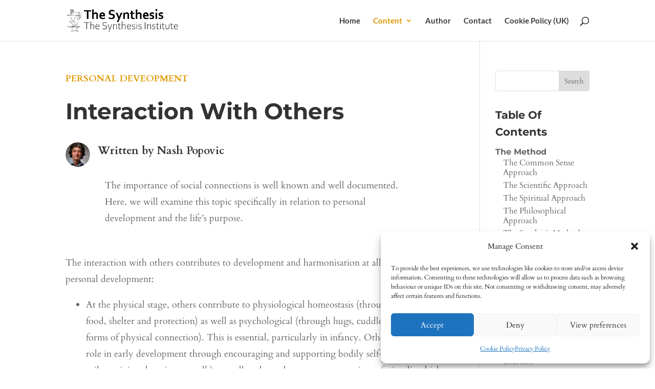

--- FILE ---
content_type: text/css
request_url: https://thesynthesis.info/wp-content/cache/wpfc-minified/dq3mnu39/dnlyw.css
body_size: 746
content:
.paywall {
position: relative;
padding: 80px 32px 80px;
background: #e09900;
color: #000;
line-height: 1em;
text-align: center;
cursor: default;
-webkit-user-select: none;
-moz-user-select: none;
-ms-user-select: none;
user-select: none;
}
.paywall .paywall-title {
margin: 0 auto;
color: #000;
font-size: 22px;
font-weight: 300;
line-height: 29px;
}
.paywall .paywall-cta {
margin-top: 10px;
}
.paywall-cta-button{
margin-bottom: 30px;
color: #000 !important;
background-color: #fff !important;
}
.paywall-cta-button:hover{
border-color: #e09900 !important;
}
.paywall .paywall-login {
margin-top: 40px;
font-size: 12px;
font-weight: 300;
}
.paywall-cta a button {
background-color: #000;
border: 1px solid #000;
border-radius: 4px;
color: #6ea2b6;
} 
.sidebar-li{
margin-bottom: 0px !important;
line-height: 1.2em !important;
padding-bottom: 6px !important;
font-size: 16px !important;
}
.sidebar-ul-3rd-level{
margin-left: 10px !important; 
}
.et_pb_newsletter_button{
padding-top: 10px !important;
padding-bottom: 10px !important;
}
.background-logo{
opacity: 0.2;
}
.fade{
margin-bottom: 20px;
background: -webkit-linear-gradient(#000, #f9efce) ;
-webkit-background-clip: text;
-webkit-text-fill-color: transparent;
}
.et-search-form, .et_mobile_menu, .footer-widget li:before, .nav li ul, blockquote {
border-color: #e09900 !important;
}
a {
color: #e09900;
}
a:hover {
color: #16638a;
}
.comment-content ul, .entry-content ul, .et-l--body ul, .et-l--footer ul, .et-l--header ul, body.et-pb-preview #main-content .container ul {
padding-left: 40px !important;
line-height: 1.8em !important;
}
.buttons_column{
width: 50% !important;
margin: 0px !important;
}
.nav-previous, .nav-next{
font-family: 'Montserrat',Helvetica,Arial,Lucida,sans-serif;
margin-bottom: 10px;
background-color: #ffc808;
padding: 10px 20px;
border-radius: 4px;
border: 2px solid #ffc808;
color: #000 !important;
}
.nav-previous:hover, .nav-next:hover{
background-color: #fff;
border: 2px solid #000;
color: #000 !important;
}
.mepr-submit{
position: relative;
font-family: 'Montserrat',Helvetica,Arial,Lucida,sans-serif;
font-size: 20px;
font-weight: 500;
padding: .3em 1em;
line-height: 1.7em!important;
background-color: #ffc808;
background-size: cover;
background-position: 50%;
background-repeat: no-repeat;
border: 2px solid;
border-radius: 3px;
-webkit-transition: all .2s;
transition: all .2s;
}
.mepr-submit:before{
display: none;
}
.mepr-submit:after, .mepr-submit:before {
font-size: 32px;
line-height: 1em;
content: "\35";
opacity: 0;
position: absolute;
margin-left: -1em;
-webkit-transition: all .2s;
transition: all .2s;
text-transform: none;
-webkit-font-feature-settings: "kern" off;
font-feature-settings: "kern" off;
font-variant: none;
font-style: normal;
font-weight: 400;
text-shadow: none;
}
.mepr-submit:hover{
color: #e09900;
background-color: white;
border-color: #e09900;
border: 2px solid;
}
.memberpressproduct {
font-family: 'Montserrat',Helvetica,Arial,Lucida,sans-serif;
}
.mepr_price{
margin-bottom: 40px !important;
color: #e09900 !important;
}

--- FILE ---
content_type: text/css
request_url: https://thesynthesis.info/wp-content/cache/wpfc-minified/12c85d5b/e0h5b.css
body_size: -78
content:
.et_pb_section_1.et_pb_section{padding-bottom:0px}.et_pb_section_1{padding-top:0px}.et_pb_text_2,.et_pb_text_4{line-height:1.8em;line-height:1.8em}.et_pb_text_2 h2,.et_pb_text_4 h2{line-height:1.5em}.et_pb_text_3{line-height:1.8em;font-size:14px;line-height:1.8em;border-top-width:1px}@media only screen and (max-width:980px){.et_pb_text_3{border-top-width:1px}}@media only screen and (max-width:767px){.et_pb_text_3{border-top-width:1px}}